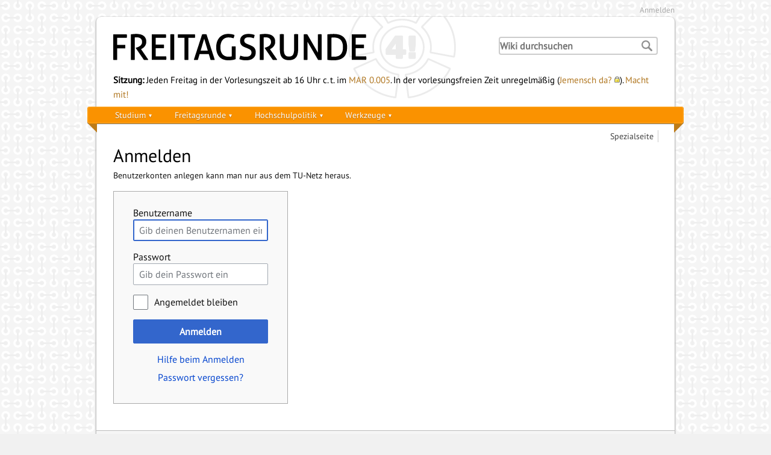

--- FILE ---
content_type: text/html; charset=UTF-8
request_url: https://wiki.freitagsrunde.org/index.php?title=Spezial:Anmelden&returnto=Opalix+2012
body_size: 4537
content:
<!DOCTYPE html>
<html class="client-nojs" lang="de" dir="ltr">
<head>
<meta charset="UTF-8"/>
<title>Anmelden – FreitagsrundenWiki</title>
<script>document.documentElement.className = document.documentElement.className.replace( /(^|\s)client-nojs(\s|$)/, "$1client-js$2" );</script>
<script>(window.RLQ=window.RLQ||[]).push(function(){mw.config.set({"wgCanonicalNamespace":"Special","wgCanonicalSpecialPageName":"Userlogin","wgNamespaceNumber":-1,"wgPageName":"Spezial:Anmelden","wgTitle":"Anmelden","wgCurRevisionId":0,"wgRevisionId":0,"wgArticleId":0,"wgIsArticle":false,"wgIsRedirect":false,"wgAction":"view","wgUserName":null,"wgUserGroups":["*"],"wgCategories":[],"wgBreakFrames":true,"wgPageContentLanguage":"de","wgPageContentModel":"wikitext","wgSeparatorTransformTable":[",\t.",".\t,"],"wgDigitTransformTable":["",""],"wgDefaultDateFormat":"dmy","wgMonthNames":["","Januar","Februar","März","April","Mai","Juni","Juli","August","September","Oktober","November","Dezember"],"wgMonthNamesShort":["","Jan.","Feb.","Mär.","Apr.","Mai","Jun.","Jul.","Aug.","Sep.","Okt.","Nov.","Dez."],"wgRelevantPageName":"Spezial:Anmelden","wgRelevantArticleId":0,"wgRequestId":"a95a0e3b107c2cf1230d058f","wgIsProbablyEditable":false,"wgRelevantPageIsProbablyEditable":false});mw.loader.state({"user.options":"loading","user.tokens":"loading","mediawiki.ui.input":"ready","mediawiki.ui.radio":"ready","mediawiki.ui.checkbox":"ready","mediawiki.ui":"ready","mediawiki.ui.button":"ready","mediawiki.special.userlogin.common.styles":"ready","mediawiki.special.userlogin.login.styles":"ready","mediawiki.htmlform.styles":"ready","mediawiki.legacy.shared":"ready","mediawiki.legacy.commonPrint":"ready","mediawiki.sectionAnchor":"ready"});mw.loader.implement("user.options@1wzrrbt",function($,jQuery,require,module){/*@nomin*/mw.user.options.set({"variant":"de"});
});mw.loader.implement("user.tokens@09cnhho",function($,jQuery,require,module){/*@nomin*/mw.user.tokens.set({"editToken":"+\\","patrolToken":"+\\","watchToken":"+\\","csrfToken":"+\\"});
});mw.loader.load(["mediawiki.htmlform","mediawiki.page.startup","mediawiki.user","mediawiki.hidpi","mediawiki.page.ready","mediawiki.searchSuggest"]);});</script>
<link rel="stylesheet" href="/load.php?debug=false&amp;lang=de&amp;modules=mediawiki.htmlform.styles%7Cmediawiki.legacy.commonPrint%2Cshared%7Cmediawiki.sectionAnchor%2Cui%7Cmediawiki.special.userlogin.common.styles%7Cmediawiki.special.userlogin.login.styles%7Cmediawiki.ui.button%2Ccheckbox%2Cinput%2Cradio&amp;only=styles&amp;skin=frunde"/>
<script async="" src="/load.php?debug=false&amp;lang=de&amp;modules=startup&amp;only=scripts&amp;skin=frunde"></script>
<link rel="stylesheet" href="/skins/frunde/main.css?303" media="screen"/>
<meta name="ResourceLoaderDynamicStyles" content=""/>
<meta name="generator" content="MediaWiki 1.31.16"/>
<meta name="robots" content="noindex,nofollow"/>
<meta name="viewport" content="width=device-width, initial-scale=1.0"/>
<link rel="shortcut icon" href="https://docs.freitagsrunde.org/favicon.ico"/>
<link rel="search" type="application/opensearchdescription+xml" href="/opensearch_desc.php" title="FreitagsrundenWiki (de)"/>
<link rel="EditURI" type="application/rsd+xml" href="https://wiki.freitagsrunde.org/api.php?action=rsd"/>
<link rel="alternate" type="application/atom+xml" title="Atom-Feed für „FreitagsrundenWiki“" href="/index.php?title=Spezial:Letzte_%C3%84nderungen&amp;feed=atom"/>
<!--[if lt IE 9]><script src="/load.php?debug=false&amp;lang=de&amp;modules=html5shiv&amp;only=scripts&amp;skin=Frunde&amp;sync=1"></script><![endif]-->
</head>
<body class="mediawiki ltr sitedir-ltr capitalize-all-nouns mw-hide-empty-elt ns--1 ns-special mw-special-Userlogin page-Spezial_Anmelden rootpage-Spezial_Anmelden skin-frunde action-view">
		<div id="mw-page-base" class="noprint"></div>
		<div id="mw-head-base" class="noprint"></div>
		
		
<!-- 0 -->

	<ul class="nav personal" >
		<li id="pt-login" class="active"><a href="/index.php?title=Spezial:Anmelden&amp;returnto=Opalix+2012" title="Sich anzumelden wird gerne gesehen, ist jedoch nicht zwingend erforderlich. [o]" accesskey="o">Anmelden</a></li>
	</ul>

<!-- /0 -->
		
		<div class="container">
		
			<div class="header">
				
<!-- 0 -->
<div class="search" id="p-search">

	<form action="/index.php" id="searchform">
		<div class="searchbox">
		<input type='hidden' name="title" value="Spezial:Suche"/>
		<input type="hidden" name="profile" value="default" />
		<input type="search" name="search" placeholder="Wiki durchsuchen" title="FreitagsrundenWiki durchsuchen [f]" accesskey="f" class="searchInput" id="searchInput"/>				<input type="submit" name="fulltext" value="Suchen" title="Suche nach Seiten, die diesen Text enthalten" id="mw-searchButton" class="searchButton"/>		</div>
	</form>
</div>

<!-- /0 -->
				
				<a href="/Hauptseite"  title="Hauptseite" class="logo">
					<img src="/skins/frunde/title.png" alt="Freitagsrunde" />
				</a>
				
				<div class="sitenotice">
									<div id="localNotice" lang="de" dir="ltr"><div class="mw-parser-output"><div style="color: black; font-size: 1.2em; font-style: normal; line-height: 1.6; margin: 1ex 0;"><b>Sitzung:</b> Jeden Freitag in der Vorlesungszeit ab 16 Uhr c. t. im <a href="/MAR_0.005" title="MAR 0.005">MAR 0.005</a>. In der vorlesungsfreien Zeit unregelmäßig (<a class="external text" href="https://watchyour.freitagsrunde.org/">Jemensch da?</a>). <a href="/Mitmachen" title="Mitmachen">Macht mit!</a></div>
</div></div>					
				</div>
			</div>
			
						<ul class="nav top">
			
<!-- Studium -->

		
			<li id='p-Studium'>
				<a href="/Studieng%C3%A4nge">Studium</a>
			<ul class="nav dropdown">
			<li id="n-Studieng.C3.A4nge"><a href="/Studieng%C3%A4nge">Studiengänge</a></li>
			<li id="n-Klausurensammlung"><a href="/Klausurensammlung">Klausurensammlung</a></li>
			<li id="n-Jahrgangssprecher_innen"><a href="/Jahrgangssprecher_innen">Jahrgangssprecher_innen</a></li>
			<li id="n-Uni-ABC"><a href="/Kategorie:Uni-ABC">Uni-ABC</a></li>
			<li id="n-Fakult.C3.A4ts-ABC"><a href="/Kategorie:Fakult%C3%A4ts-ABC">Fakultäts-ABC</a></li>
			<li id="n-Anonymes-Feedback"><a href="/Anonymes_Feedback">Anonymes Feedback</a></li>
			<li id="n-Fachmentorenprogramm"><a href="/Fachmentorenprogramm">Fachmentorenprogramm</a></li>
			</ul>
			</li>


<!-- /Studium -->

<!-- Freitagsrunde -->

		
			<li id='p-Freitagsrunde'>
				<a href="/Freitagsrunde">Freitagsrunde</a>
			<ul class="nav dropdown">
			<li id="n-.C3.9Cber-uns"><a href="/Freitagsrunde">Über uns</a></li>
			<li id="n-Auf-dem-Laufenden-bleiben"><a href="/Aktuelles">Auf dem Laufenden bleiben</a></li>
			<li id="n-Mitmachen.21"><a href="/Mitmachen">Mitmachen!</a></li>
			<li id="n-Veranstaltungen"><a href="/Kategorie:Veranstaltungen_der_Freitagsrunde">Veranstaltungen</a></li>
			<li id="n-Einf.C3.BChrungswoche"><a href="/Einf%C3%BChrungswoche">Einführungswoche</a></li>
			</ul>
			</li>


<!-- /Freitagsrunde -->

<!-- Hochschulpolitik -->

		
			<li id='p-Hochschulpolitik'>
				<a href="/Kategorie:Hochschulpolitik">Hochschulpolitik</a>
			<ul class="nav dropdown">
			<li id="n-.C3.9Cbersicht"><a href="/Kategorie:Hochschulpolitik">Übersicht</a></li>
			<li id="n-Gremien"><a href="/Gremien">Gremien</a></li>
			<li id="n-Ausbildungskommission"><a href="/Ausbildungskommission">Ausbildungskommission</a></li>
			<li id="n-Fakult.C3.A4tsrat"><a href="/Fakult%C3%A4tsrat">Fakultätsrat</a></li>
			<li id="n-Vollversammlung"><a href="/Vollversammlung">Vollversammlung</a></li>
			</ul>
			</li>


<!-- /Hochschulpolitik -->

<!-- TOOLBOX -->

		
			<li id='p-tb'>
				<a href="/Spezial:Letzte_%C3%84nderungen">Werkzeuge</a>
			<ul class="nav dropdown">
			<li id="n-recentchanges"><a href="/Spezial:Letzte_%C3%84nderungen" title="Liste der letzten Änderungen in diesem Wiki [r]" accesskey="r">Letzte Änderungen</a></li>
			<li id="n-help"><a href="https://www.mediawiki.org/wiki/Special:MyLanguage/Help:Contents" title="Hilfeseite anzeigen">Hilfe</a></li>
			<li id="n-Meta-Wiki"><a href="/Meta:Hauptseite">Meta-Wiki</a></li>
			<li id="n-Alle-Artikel"><a href="/Spezial:Alle_Seiten">Alle Artikel</a></li>
			<li id="n-Zuf.C3.A4lliges-Wissen"><a href="/Spezial:Zuf%C3%A4llige_Seite">Zufälliges Wissen</a></li>
			<li id="t-specialpages"><a href="/Spezial:Spezialseiten" title="Liste aller Spezialseiten [q]" accesskey="q">Spezialseiten</a></li>
			<li id="t-print"><a href="/index.php?title=Spezial:Anmelden&amp;returnto=Opalix+2012&amp;printable=yes" rel="alternate" title="Druckansicht dieser Seite [p]" accesskey="p">Druckversion</a></li>
			</ul>
			</li>


<!-- /TOOLBOX -->
</ul>
					
			<div class="wiki-actions">			
				
<!-- 0 -->

	<ul class="nav namespaces" >
					<li  id="ca-nstab-special" class="selected"><span><a href="/index.php?title=Spezial:Anmelden&amp;returnto=Opalix+2012"  title="Dies ist eine Spezialseite und kann nicht bearbeitet werden.">Spezialseite</a></span></li>
			</ul>

<!-- /0 -->

<!-- 1 -->

	<ul class="nav views" >
			</ul>


<!-- /1 -->

<!-- 2 -->

<!-- /2 -->
			</div>
					
			<!-- content -->
			<div class="content">
				<a id="top"></a>
				
				<div class="message" id="mw-js-message" style="display:none;"></div>
				
				
				<h1 id="firstHeading" class="firstHeading">Anmelden</h1>

				<div id="bodyContent" class="bodyContent">
	
					<!-- subtitle -->
					<div id="contentSub" class="contentSub" ></div>
					<!-- /subtitle -->
										
		
					<!-- bodycontent -->
					<div id="mw-content-text"><div class="mw-ui-container"><div id="userloginprompt"><p>Benutzerkonten anlegen kann man nur aus dem TU-Netz heraus.
</p></div><div id="userloginForm"><form class="mw-htmlform mw-ui-vform mw-ui-container" action="/index.php?title=Spezial:Anmelden&amp;returnto=Opalix+2012" method="post" name="userlogin"><div>
<div class="mw-htmlform-field-HTMLTextField loginText mw-ui-vform-field"><label for="wpName1">Benutzername</label><div class="mw-input"><input id="wpName1" name="wpName" size="20" class="loginText mw-ui-input" placeholder="Gib deinen Benutzernamen ein" tabindex="1" required="" autofocus=""/>
</div></div><div class="mw-htmlform-field-HTMLTextField loginPassword mw-ui-vform-field"><label for="wpPassword1">Passwort</label><div class="mw-input"><input id="wpPassword1" name="wpPassword" size="20" class="loginPassword mw-ui-input" placeholder="Gib dein Passwort ein" tabindex="2" required="" type="password"/>
</div></div><div class="mw-htmlform-field-HTMLCheckField mw-ui-vform-field"><div class="mw-input mw-htmlform-nolabel"><div class="mw-ui-checkbox"><input name="wpRemember" type="checkbox" value="1" id="wpRemember" tabindex="3" />&#160;<label for="wpRemember">Angemeldet bleiben</label></div>
</div></div><div class="mw-htmlform-field-HTMLSubmitField mw-ui-vform-field"><div class="mw-input mw-htmlform-nolabel"><button class="mw-htmlform-submit mw-ui-button mw-ui-primary mw-ui-progressive" id="wpLoginAttempt" type="submit" name="wploginattempt" value="Anmelden" tabindex="4">Anmelden</button>
</div></div><div class="mw-htmlform-field-HTMLInfoField mw-form-related-link-container mw-userlogin-help mw-ui-vform-field"><div class="mw-input mw-htmlform-nolabel"><a href="https://www.mediawiki.org/wiki/Special:MyLanguage/Help:Logging_in">Hilfe beim Anmelden</a>
</div></div><div class="mw-htmlform-field-HTMLInfoField mw-form-related-link-container mw-ui-vform-field"><div class="mw-input mw-htmlform-nolabel"><a href="/Spezial:Passwort_neu_vergeben" title="Spezial:Passwort neu vergeben">Passwort vergessen?</a>
</div></div>
</div><input id="wpEditToken" type="hidden" value="+\" name="wpEditToken"/>
<input type="hidden" value="Spezial:Anmelden" name="title"/>
<input name="authAction" type="hidden" value="login"/>
<input name="force" type="hidden"/>
<input name="wpLoginToken" type="hidden" value="4166bcc121b89fc7f24ff72a6dfafc836980351d+\"/>
</form></div></div></div>					<!-- /bodycontent -->
										<!-- printfooter -->
					<div class="printfooter">
					Abgerufen von „<a dir="ltr" href="https://wiki.freitagsrunde.org/Spezial:Anmelden">https://wiki.freitagsrunde.org/Spezial:Anmelden</a>“					</div>
					<!-- /printfooter -->
															<!-- catlinks -->
					<div id="catlinks" class="catlinks catlinks-allhidden" data-mw="interface"></div>					<!-- /catlinks -->
															<div class="visualClear"></div>
					<!-- debughtml -->
										<!-- /debughtml -->
				</div>
				<!-- /bodyContent -->
			</div>
			<!-- /content -->

			<!-- footer -->
			<div class="footer">
									<ul class="nav right" id="footer-icons" class="noprint">
							<li id="footer-poweredbyico">
								<a href="//www.mediawiki.org/"><img src="/resources/assets/poweredby_mediawiki_88x31.png" alt="Powered by MediaWiki" srcset="/resources/assets/poweredby_mediawiki_132x47.png 1.5x, /resources/assets/poweredby_mediawiki_176x62.png 2x" width="88" height="31"/></a>	
							</li>
						</ul>
								
									<ul class="nav" id="footer-places">
													<li id="footer-places-privacy"><a href="/FreitagsrundenWiki:Datenschutz" title="FreitagsrundenWiki:Datenschutz">Datenschutz</a></li>
													<li id="footer-places-about"><a href="/FreitagsrundenWiki:%C3%9Cber_FreitagsrundenWiki" title="FreitagsrundenWiki:Über FreitagsrundenWiki">Über FreitagsrundenWiki</a></li>
													<li id="footer-places-disclaimer"><a href="/FreitagsrundenWiki:Impressum" title="FreitagsrundenWiki:Impressum">Haftungsausschluss</a></li>
											</ul>
								
				<div style="clear:both"></div>
			</div>
			<!-- /footer -->
		</div>
		<!-- fixalpha -->
		<script type="text/javascript"> if ( window.isMSIE55 ) fixalpha(); </script>
		<!-- /fixalpha -->
		<script src="/skins/frunde/jquery-1.8.2.min.js?303"></script><script src="/skins/frunde/script.js?303"></script><script>(window.RLQ=window.RLQ||[]).push(function(){mw.config.set({"wgBackendResponseTime":57});});</script>
		
		
	</body>
</html>


--- FILE ---
content_type: application/javascript
request_url: https://wiki.freitagsrunde.org/skins/frunde/script.js?303
body_size: 193
content:
function is_touch_device() {
  return !!('ontouchstart' in window);
}

$(function(){
	if (!is_touch_device()) return;
	$('.top > li > a').click(function(e){
		e.preventDefault();
		var $this = $(this);
		var $dropdown = $('.dropdown', $this);
		$dropdown.show();
	});
});




--- FILE ---
content_type: text/javascript; charset=utf-8
request_url: https://wiki.freitagsrunde.org/load.php?debug=false&lang=de&modules=startup&only=scripts&skin=frunde
body_size: 6456
content:
window.mwPerformance=(window.performance&&performance.mark)?performance:{mark:function(){}};window.mwNow=(function(){var perf=window.performance,navStart=perf&&perf.timing&&perf.timing.navigationStart;return navStart&&typeof perf.now==='function'?function(){return navStart+perf.now();}:function(){return Date.now();};}());window.isCompatible=function(str){var ua=str||navigator.userAgent;return!!((function(){'use strict';return!this&&!!Function.prototype.bind&&!!window.JSON;}())&&'querySelector'in document&&'localStorage'in window&&'addEventListener'in window&&!(ua.match(/MSIE 10|webOS\/1\.[0-4]|SymbianOS|Series60|NetFront|Opera Mini|S40OviBrowser|MeeGo|Android.+Glass|^Mozilla\/5\.0 .+ Gecko\/$|googleweblight/)||ua.match(/PlayStation/i)));};(function(){var NORLQ,script;if(!isCompatible()){document.documentElement.className=document.documentElement.className.replace(/(^|\s)client-js(\s|$)/,'$1client-nojs$2');NORLQ=window.NORLQ||[];while(NORLQ.length){NORLQ.shift()();}window.NORLQ={push:
function(fn){fn();}};window.RLQ={push:function(){}};return;}function startUp(){mw.config=new mw.Map(true);mw.loader.addSource({"local":"/load.php"});mw.loader.register([["site","071k1cd",[1]],["site.styles","04bigdv",[],"site"],["noscript","0eibjbp",[],"noscript"],["filepage","096euti"],["user.groups","0uizadw",[5]],["user","0m6lry8",[6],"user"],["user.styles","12lhkla",[],"user"],["user.defaults","1ymmd32"],["user.options","1wzrrbt",[7],"private"],["user.tokens","09cnhho",[],"private"],["mediawiki.language.data","0idbl28",[177]],["mediawiki.skinning.elements","1w24tq4"],["mediawiki.skinning.content","0yb24gv"],["mediawiki.skinning.interface","1q7mmvp"],["mediawiki.skinning.content.parsoid","1ndt55x"],["mediawiki.skinning.content.externallinks","010zbww"],["jquery.accessKeyLabel","0u1e1wi",[22,130]],["jquery.async","05xmzhf"],["jquery.byteLength","14qrxdi",[131]],["jquery.byteLimit","0uizadw",[37]],["jquery.checkboxShiftClick","16kdy05"],["jquery.chosen","1852ubc"],["jquery.client",
"1qlv6co"],["jquery.color","0hwamhd",[24]],["jquery.colorUtil","1yh24b6"],["jquery.confirmable","1ss9w0n",[178]],["jquery.cookie","0yoj2v0"],["jquery.expandableField","0vxpfva"],["jquery.farbtastic","11rsau5",[24]],["jquery.footHovzer","0tpz75w"],["jquery.form","0ctkayx"],["jquery.fullscreen","1grhk71"],["jquery.getAttrs","0ih0omy"],["jquery.hidpi","0np3oou"],["jquery.highlightText","0fuzjfu",[130]],["jquery.hoverIntent","0gph4vb"],["jquery.i18n","0lnw6h2",[176]],["jquery.lengthLimit","1a0srfi",[131]],["jquery.localize","1ixj3wz"],["jquery.makeCollapsible","0bvpxzz"],["jquery.mockjax","0gazyio"],["jquery.mw-jump","1plumcy"],["jquery.qunit","1rhymss"],["jquery.spinner","15bko95"],["jquery.jStorage","1wl8sop"],["jquery.suggestions","0ptagu6",[34]],["jquery.tabIndex","0ipf73v"],["jquery.tablesorter","0ua0c6h",[130,179]],["jquery.textSelection","1tqbq8b",[22]],["jquery.throttle-debounce","1qwztwg"],["jquery.xmldom","0f52qq3"],["jquery.tipsy","1iqgo8j"],["jquery.ui.core","0tzbyat",[53],
"jquery.ui"],["jquery.ui.core.styles","0021ytv",[],"jquery.ui"],["jquery.ui.accordion","03mg159",[52,72],"jquery.ui"],["jquery.ui.autocomplete","0x0tals",[61],"jquery.ui"],["jquery.ui.button","12i75xe",[52,72],"jquery.ui"],["jquery.ui.datepicker","0y6mg3q",[52],"jquery.ui"],["jquery.ui.dialog","184qn0q",[56,59,63,65],"jquery.ui"],["jquery.ui.draggable","1omp0ru",[52,62],"jquery.ui"],["jquery.ui.droppable","19oqawj",[59],"jquery.ui"],["jquery.ui.menu","1d4qicb",[52,63,72],"jquery.ui"],["jquery.ui.mouse","0zq8xja",[72],"jquery.ui"],["jquery.ui.position","0fv4clb",[],"jquery.ui"],["jquery.ui.progressbar","17bgjq1",[52,72],"jquery.ui"],["jquery.ui.resizable","05mjdyp",[52,62],"jquery.ui"],["jquery.ui.selectable","0zuqulf",[52,62],"jquery.ui"],["jquery.ui.slider","0ryazi7",[52,62],"jquery.ui"],["jquery.ui.sortable","0vllr9i",[52,62],"jquery.ui"],["jquery.ui.spinner","0sc9vpn",[56],"jquery.ui"],["jquery.ui.tabs","06bnro0",[52,72],"jquery.ui"],["jquery.ui.tooltip","19bfipp",[52,63,72],
"jquery.ui"],["jquery.ui.widget","1y972vg",[],"jquery.ui"],["jquery.effects.core","1px27ix",[],"jquery.ui"],["jquery.effects.blind","11adbwo",[73],"jquery.ui"],["jquery.effects.bounce","1ss8u0c",[73],"jquery.ui"],["jquery.effects.clip","0nc3pnh",[73],"jquery.ui"],["jquery.effects.drop","0zcrdwx",[73],"jquery.ui"],["jquery.effects.explode","1v5wcxe",[73],"jquery.ui"],["jquery.effects.fade","0lafrko",[73],"jquery.ui"],["jquery.effects.fold","06ltex8",[73],"jquery.ui"],["jquery.effects.highlight","0q7mc2m",[73],"jquery.ui"],["jquery.effects.pulsate","1ubl1vi",[73],"jquery.ui"],["jquery.effects.scale","10dp1iy",[73],"jquery.ui"],["jquery.effects.shake","0liblo9",[73],"jquery.ui"],["jquery.effects.slide","0ywtxxy",[73],"jquery.ui"],["jquery.effects.transfer","1wurd6c",[73],"jquery.ui"],["json","0uizadw"],["moment","09iqp85",[174]],["mediawiki.apihelp","0q9l6vt"],["mediawiki.template","11kp7tl"],["mediawiki.template.mustache","0rm2du5",[90]],["mediawiki.template.regexp","0jtbsgv",[90]],[
"mediawiki.apipretty","11t7rpj"],["mediawiki.api","0lql4u8",[148,9]],["mediawiki.api.category","0o2vfs0",[136,94]],["mediawiki.api.edit","1m295ij",[146]],["mediawiki.api.login","0u11brw",[94]],["mediawiki.api.options","0u8iytu",[94]],["mediawiki.api.parse","0regprg",[94]],["mediawiki.api.upload","01t5xdm",[96]],["mediawiki.api.user","13941nu",[94]],["mediawiki.api.watch","1cxr6py",[94]],["mediawiki.api.messages","0893nvb",[94]],["mediawiki.api.rollback","14jwc5c",[94]],["mediawiki.content.json","1257oir"],["mediawiki.confirmCloseWindow","1xs3rgx"],["mediawiki.debug","1k34ogr",[29,273]],["mediawiki.diff.styles","1ljhk66"],["mediawiki.feedback","1adnvqz",[136,124,277]],["mediawiki.feedlink","12ouz8d"],["mediawiki.filewarning","0drrwoo",[273]],["mediawiki.ForeignApi","0kik3ee",[113]],["mediawiki.ForeignApi.core","0ffs4cy",[94,269]],["mediawiki.helplink","0za7lt1"],["mediawiki.hidpi","10x0f1k",[33],null,null,"return'srcset'in new Image();"],["mediawiki.hlist","1beiu6r"],[
"mediawiki.htmlform","062xejt",[37,130]],["mediawiki.htmlform.checker","0y6cvdr",[49]],["mediawiki.htmlform.ooui","0tinwfl",[273]],["mediawiki.htmlform.styles","1f86ok9"],["mediawiki.htmlform.ooui.styles","1viztze"],["mediawiki.icon","1vkmg3z"],["mediawiki.inspect","0oebhgx",[130,131]],["mediawiki.messagePoster","18gssfv",[112]],["mediawiki.messagePoster.wikitext","0efqro4",[96,124]],["mediawiki.notification","1nh74xk",[148,156]],["mediawiki.notify","1at11g0"],["mediawiki.notification.convertmessagebox","0uznz19",[126]],["mediawiki.notification.convertmessagebox.styles","1peyafi"],["mediawiki.RegExp","03dc8vw"],["mediawiki.String","0m7lnlm"],["mediawiki.pager.tablePager","0o7bxoh"],["mediawiki.searchSuggest","1c3g3ha",[32,45,94]],["mediawiki.sectionAnchor","0ae6qns"],["mediawiki.storage","0zc2jjn"],["mediawiki.Title","05z376l",[131,148]],["mediawiki.Upload","1m3iuco",[100]],["mediawiki.ForeignUpload","1x439wq",[112,137]],["mediawiki.ForeignStructuredUpload.config","0msydx9"],[
"mediawiki.ForeignStructuredUpload","0aa190b",[139,138]],["mediawiki.Upload.Dialog","1v7dpt4",[142]],["mediawiki.Upload.BookletLayout","12ixmrz",[136,137,178,266,88,275,277]],["mediawiki.ForeignStructuredUpload.BookletLayout","1ixbskb",[140,142,103,182,256,251]],["mediawiki.toc","09x7x28",[152]],["mediawiki.Uri","1jh6pq0",[148,92]],["mediawiki.user","17kvr12",[101,135,8]],["mediawiki.userSuggest","0wt5wf3",[45,94]],["mediawiki.util","1hwa75w",[16,127]],["mediawiki.viewport","0803wj7"],["mediawiki.checkboxtoggle","0glpupk"],["mediawiki.checkboxtoggle.styles","16o97jx"],["mediawiki.cookie","0rlrmba",[26]],["mediawiki.toolbar","0fy9ee5",[48]],["mediawiki.experiments","0z2i58n"],["mediawiki.editfont.styles","1185299"],["mediawiki.visibleTimeout","0xknr3x"],["mediawiki.action.delete","16b8kmb",[37,273]],["mediawiki.action.delete.file","1cc8smw",[37]],["mediawiki.action.edit","188vhsl",[48,160,94,155,254]],["mediawiki.action.edit.styles","0kqdx9h"],["mediawiki.action.edit.collapsibleFooter",
"0f7dmqj",[39,122,135]],["mediawiki.action.edit.preview","0axiiyd",[43,48,94,108,178,273]],["mediawiki.action.history","1jyqibs"],["mediawiki.action.history.styles","14icis8"],["mediawiki.action.view.dblClickEdit","0s2dotl",[148,8]],["mediawiki.action.view.metadata","0pfy56e",[173]],["mediawiki.action.view.categoryPage.styles","0ut2yvj"],["mediawiki.action.view.postEdit","1al5w45",[178,126]],["mediawiki.action.view.redirect","12mfir5",[22]],["mediawiki.action.view.redirectPage","0p4rpnf"],["mediawiki.action.view.rightClickEdit","10wnapj"],["mediawiki.action.edit.editWarning","1ngsdwi",[48,106,178]],["mediawiki.action.view.filepage","0x0zz8a"],["mediawiki.language","1kbc9rr",[175,10]],["mediawiki.cldr","00nwvod",[176]],["mediawiki.libs.pluralruleparser","1rbkxjb"],["mediawiki.language.init","1awv2g3"],["mediawiki.jqueryMsg","0u6efyu",[174,148,8]],["mediawiki.language.months","0d1cyg5",[174]],["mediawiki.language.names","05xr57a",[177]],["mediawiki.language.specialCharacters","0a08384",[
174]],["mediawiki.libs.jpegmeta","0m3y176"],["mediawiki.page.gallery","1hm8wjx",[49,184]],["mediawiki.page.gallery.styles","1b0sc4q"],["mediawiki.page.gallery.slideshow","0fbym3x",[136,94,275,290]],["mediawiki.page.ready","0l33ic0",[16,20,41]],["mediawiki.page.startup","0mf1ycz"],["mediawiki.page.patrol.ajax","076je0m",[43,136,94]],["mediawiki.page.watch.ajax","1sl7va5",[136,102,178]],["mediawiki.page.rollback","099ko93",[43,104]],["mediawiki.page.image.pagination","1ydoxcq",[43,148]],["mediawiki.rcfilters.filters.base.styles","0de6dp0"],["mediawiki.rcfilters.highlightCircles.seenunseen.styles","1wlr0rw"],["mediawiki.rcfilters.filters.dm","1e6dmk7",[131,145,98,178,146,269]],["mediawiki.rcfilters.filters.ui","1uws4v1",[39,194,249,284,286,288,290]],["mediawiki.special","0kfdy0c"],["mediawiki.special.apisandbox.styles","0jrcf6v"],["mediawiki.special.apisandbox","1rppgw8",[39,94,178,255,272]],["mediawiki.special.block","1vkwcx7",[117,148,257]],["mediawiki.special.changecredentials.js",
"1c83ms8",[94,119]],["mediawiki.special.changeslist","0fw7u0r"],["mediawiki.special.changeslist.enhanced","028nfrn"],["mediawiki.special.changeslist.legend","0oiqcwn"],["mediawiki.special.changeslist.legend.js","1soibfy",[39,152]],["mediawiki.special.changeslist.visitedstatus","1xcv58f"],["mediawiki.special.comparepages.styles","0zohvuu"],["mediawiki.special.contributions","0g37ibh",[178,251]],["mediawiki.special.edittags","1azgrae",[21,37]],["mediawiki.special.edittags.styles","0jaie59"],["mediawiki.special.import","137st70"],["mediawiki.special.movePage","1q9f4xx",[249,254]],["mediawiki.special.movePage.styles","1y1wk2p"],["mediawiki.special.pageLanguage","0y3a7ul",[273]],["mediawiki.special.pagesWithProp","1goppm6"],["mediawiki.special.preferences","10s1z7p",[106,174,128]],["mediawiki.special.preferences.styles","1p9m9v3"],["mediawiki.special.recentchanges","02yva0i"],["mediawiki.special.revisionDelete","0f7uabm",[37]],["mediawiki.special.search","12f03xy",[264]],[
"mediawiki.special.search.commonsInterwikiWidget","1i5vkj6",[145,94,178]],["mediawiki.special.search.interwikiwidget.styles","0mwj77o"],["mediawiki.special.search.styles","01fd5zd"],["mediawiki.special.undelete","0zjv2a0",[249,254]],["mediawiki.special.unwatchedPages","0xlvg9u",[136,102]],["mediawiki.special.upload","0oi2cj7",[43,136,99,106,178,182,226,90]],["mediawiki.special.upload.styles","04hb5u5"],["mediawiki.special.userlogin.common.styles","0pxfp2m"],["mediawiki.special.userlogin.login.styles","1e07n7a"],["mediawiki.special.userlogin.signup.js","0qhql3h",[94,118,178]],["mediawiki.special.userlogin.signup.styles","0nq0pq5"],["mediawiki.special.userrights","1xz7vjn",[37,128]],["mediawiki.special.watchlist","0w6g283",[136,102,178,273]],["mediawiki.special.watchlist.styles","0a88poq"],["mediawiki.special.version","10zmrfo"],["mediawiki.legacy.config","1xk7plk"],["mediawiki.legacy.commonPrint","0iqdz71"],["mediawiki.legacy.protect","1crt1da",[37]],["mediawiki.legacy.shared","19tcapl"
],["mediawiki.legacy.oldshared","014i1c7"],["mediawiki.legacy.wikibits","0l6jtzg"],["mediawiki.ui","16iq22h"],["mediawiki.ui.checkbox","0s60vm6"],["mediawiki.ui.radio","0fxhjcg"],["mediawiki.ui.anchor","0t4zyej"],["mediawiki.ui.button","06khr2g"],["mediawiki.ui.input","0wlu196"],["mediawiki.ui.icon","1jcawep"],["mediawiki.ui.text","0fftjjg"],["mediawiki.widgets","1v6yx92",[136,94,250,275]],["mediawiki.widgets.styles","0wyotif"],["mediawiki.widgets.DateInputWidget","047k2qs",[252,88,275]],["mediawiki.widgets.DateInputWidget.styles","1vu8w3n"],["mediawiki.widgets.visibleByteLimit","0uizadw",[254]],["mediawiki.widgets.visibleLengthLimit","1gwtr0h",[37,273]],["mediawiki.widgets.datetime","0k1z1oz",[273,291,292]],["mediawiki.widgets.CategoryMultiselectWidget","17o4n7q",[112,136,275]],["mediawiki.widgets.SelectWithInputWidget","1r6j06m",[258,275]],["mediawiki.widgets.SelectWithInputWidget.styles","1qw0crl"],["mediawiki.widgets.SizeFilterWidget","08xk21o",[260,275]],[
"mediawiki.widgets.SizeFilterWidget.styles","172i4j4"],["mediawiki.widgets.MediaSearch","0fiofkv",[112,136,275]],["mediawiki.widgets.UserInputWidget","1cfkay8",[94,275]],["mediawiki.widgets.UsersMultiselectWidget","0y2uzsq",[94,275]],["mediawiki.widgets.SearchInputWidget","0pw3p4h",[133,249]],["mediawiki.widgets.SearchInputWidget.styles","0j2bz8t"],["mediawiki.widgets.StashedFileWidget","0ojqmh7",[94,273]],["es5-shim","0uizadw"],["dom-level2-shim","0uizadw"],["oojs","1agqsxk"],["mediawiki.router","0nyc9bx",[271]],["oojs-router","103ntm5",[269]],["oojs-ui","0uizadw",[276,275,277]],["oojs-ui-core","1wdewxx",[174,269,274,281,282,287,278,279]],["oojs-ui-core.styles","1q6ceru"],["oojs-ui-widgets","0zo208i",[273,283,291,292]],["oojs-ui-toolbars","0ikm5ys",[273,292]],["oojs-ui-windows","0axyexq",[273,292]],["oojs-ui.styles.indicators","078fkvf"],["oojs-ui.styles.textures","1l0w5jz"],["oojs-ui.styles.icons-accessibility","0jjn5gd"],["oojs-ui.styles.icons-alerts","1rohs8m"],[
"oojs-ui.styles.icons-content","0qfs504"],["oojs-ui.styles.icons-editing-advanced","0budfqp"],["oojs-ui.styles.icons-editing-core","13haq23"],["oojs-ui.styles.icons-editing-list","03bdzzd"],["oojs-ui.styles.icons-editing-styling","1iw7ywy"],["oojs-ui.styles.icons-interactions","1b3tbqt"],["oojs-ui.styles.icons-layout","0t1rvfg"],["oojs-ui.styles.icons-location","1y2u8pz"],["oojs-ui.styles.icons-media","0xfs690"],["oojs-ui.styles.icons-moderation","0nar55j"],["oojs-ui.styles.icons-movement","172slx2"],["oojs-ui.styles.icons-user","0tlsepv"],["oojs-ui.styles.icons-wikimedia","19p2i4u"],["ext.cite.styles","0zvo9e7"],["ext.cite.a11y","1cijq5d"],["ext.cite.style","1uxpmhc"],["ext.confirmEdit.editPreview.ipwhitelist.styles","04zwpn6"]]);;mw.config.set({"wgLoadScript":"/load.php","debug":!1,"skin":"frunde","stylepath":"/skins","wgUrlProtocols":
"bitcoin\\:|ftp\\:\\/\\/|ftps\\:\\/\\/|geo\\:|git\\:\\/\\/|gopher\\:\\/\\/|http\\:\\/\\/|https\\:\\/\\/|irc\\:\\/\\/|ircs\\:\\/\\/|magnet\\:|mailto\\:|mms\\:\\/\\/|news\\:|nntp\\:\\/\\/|redis\\:\\/\\/|sftp\\:\\/\\/|sip\\:|sips\\:|sms\\:|ssh\\:\\/\\/|svn\\:\\/\\/|tel\\:|telnet\\:\\/\\/|urn\\:|worldwind\\:\\/\\/|xmpp\\:|\\/\\/","wgArticlePath":"/$1","wgScriptPath":"","wgScript":"/index.php","wgSearchType":null,"wgVariantArticlePath":!1,"wgActionPaths":{},"wgServer":"https://wiki.freitagsrunde.org","wgServerName":"wiki.freitagsrunde.org","wgUserLanguage":"de","wgContentLanguage":"de","wgTranslateNumerals":!0,"wgVersion":"1.31.16","wgEnableAPI":!0,"wgEnableWriteAPI":!0,"wgMainPageTitle":"Hauptseite","wgFormattedNamespaces":{"-2":"Medium","-1":"Spezial","0":"","1":"Diskussion","2":"Benutzer","3":"Benutzer Diskussion","4":"FreitagsrundenWiki","5":"FreitagsrundenWiki Diskussion","6":"Datei","7":"Datei Diskussion","8":"MediaWiki","9":"MediaWiki Diskussion","10":"Vorlage","11":
"Vorlage Diskussion","12":"Hilfe","13":"Hilfe Diskussion","14":"Kategorie","15":"Kategorie Diskussion","400":"Meta","401":"Meta Diskussion"},"wgNamespaceIds":{"medium":-2,"spezial":-1,"":0,"diskussion":1,"benutzer":2,"benutzer_diskussion":3,"freitagsrundenwiki":4,"freitagsrundenwiki_diskussion":5,"datei":6,"datei_diskussion":7,"mediawiki":8,"mediawiki_diskussion":9,"vorlage":10,"vorlage_diskussion":11,"hilfe":12,"hilfe_diskussion":13,"kategorie":14,"kategorie_diskussion":15,"meta":400,"meta diskussion":401,"bild":6,"bild_diskussion":7,"benutzerin":2,"benutzerin_diskussion":3,"image":6,"image_talk":7,"media":-2,"special":-1,"talk":1,"user":2,"user_talk":3,"project":4,"project_talk":5,"file":6,"file_talk":7,"mediawiki_talk":9,"template":10,"template_talk":11,"help":12,"help_talk":13,"category":14,"category_talk":15},"wgContentNamespaces":[0],"wgSiteName":"FreitagsrundenWiki","wgDBname":"mediawiki","wgExtraSignatureNamespaces":[],"wgAvailableSkins":{"frunde":"Frunde","fallback":"Fallback"
,"apioutput":"ApiOutput"},"wgExtensionAssetsPath":"/extensions","wgCookiePrefix":"mediawiki","wgCookieDomain":"","wgCookiePath":"/","wgCookieExpiration":2592000,"wgResourceLoaderMaxQueryLength":2000,"wgCaseSensitiveNamespaces":[],"wgLegalTitleChars":" %!\"$&'()*,\\-./0-9:;=?@A-Z\\\\\\^_`a-z~+\\u0080-\\uFFFF","wgIllegalFileChars":":/\\\\","wgResourceLoaderStorageVersion":1,"wgResourceLoaderStorageEnabled":!0,"wgForeignUploadTargets":["local"],"wgEnableUploads":!0,"wgCommentByteLimit":255,"wgCommentCodePointLimit":null,"wgCiteVisualEditorOtherGroup":!1,"wgCiteResponsiveReferences":!0});var RLQ=window.RLQ||[];while(RLQ.length){RLQ.shift()();}window.RLQ={push:function(fn){fn();}};window.NORLQ={push:function(){}};}window.mediaWikiLoadStart=mwNow();mwPerformance.mark('mwLoadStart');script=document.createElement('script');script.src="/load.php?debug=false&lang=de&modules=jquery%2Cmediawiki&only=scripts&skin=frunde&version=190yi7z";script.onload=function(){script.onload=null;script=
null;startUp();};document.head.appendChild(script);}());
